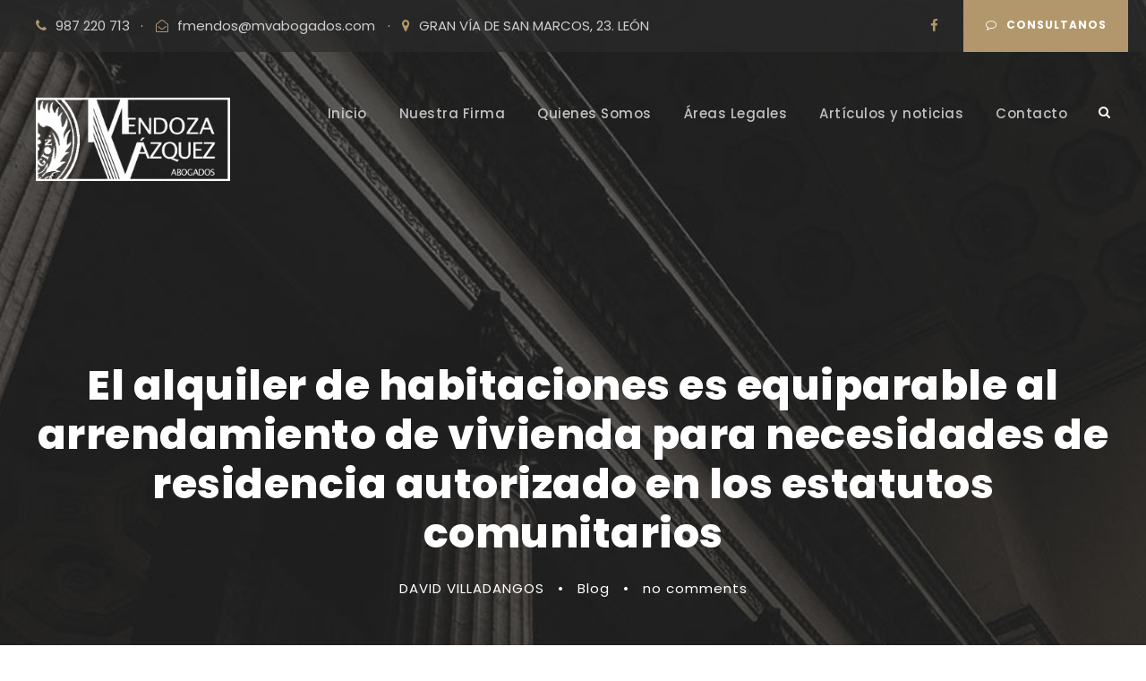

--- FILE ---
content_type: text/html; charset=UTF-8
request_url: https://abogadosenleonmv.com/2022/01/28/el-alquiler-de-habitaciones-es-equiparable-al-arrendamiento-de-vivienda-para-necesidades-de-residencia-autorizado-en-los-estatutos-comunitarios/
body_size: 16495
content:
<!DOCTYPE html>
<html lang="es" class="no-js">
<head>
	<meta charset="UTF-8">
	<meta name="viewport" content="width=device-width, initial-scale=1">
	<link rel="profile" href="https://gmpg.org/xfn/11">
	<link rel="pingback" href="https://abogadosenleonmv.com/xmlrpc.php">
	<title>El alquiler de habitaciones es equiparable al arrendamiento de vivienda para necesidades de residencia autorizado en los estatutos comunitarios &#8211; Mendoza Vázquez Abogados</title>
<meta name='robots' content='max-image-preview:large' />
<link rel='dns-prefetch' href='//fonts.googleapis.com' />
<link rel="alternate" type="application/rss+xml" title="Mendoza Vázquez Abogados &raquo; Feed" href="https://abogadosenleonmv.com/feed/" />
<link rel="alternate" type="application/rss+xml" title="Mendoza Vázquez Abogados &raquo; Feed de los comentarios" href="https://abogadosenleonmv.com/comments/feed/" />
<link rel="alternate" type="application/rss+xml" title="Mendoza Vázquez Abogados &raquo; Comentario El alquiler de habitaciones es equiparable al arrendamiento de vivienda para necesidades de residencia autorizado en los estatutos comunitarios del feed" href="https://abogadosenleonmv.com/2022/01/28/el-alquiler-de-habitaciones-es-equiparable-al-arrendamiento-de-vivienda-para-necesidades-de-residencia-autorizado-en-los-estatutos-comunitarios/feed/" />
<script type="text/javascript">
/* <![CDATA[ */
window._wpemojiSettings = {"baseUrl":"https:\/\/s.w.org\/images\/core\/emoji\/14.0.0\/72x72\/","ext":".png","svgUrl":"https:\/\/s.w.org\/images\/core\/emoji\/14.0.0\/svg\/","svgExt":".svg","source":{"concatemoji":"https:\/\/abogadosenleonmv.com\/wp-includes\/js\/wp-emoji-release.min.js?ver=53e2fbe103145ecbe3d0bca8e3bd99ec"}};
/*! This file is auto-generated */
!function(i,n){var o,s,e;function c(e){try{var t={supportTests:e,timestamp:(new Date).valueOf()};sessionStorage.setItem(o,JSON.stringify(t))}catch(e){}}function p(e,t,n){e.clearRect(0,0,e.canvas.width,e.canvas.height),e.fillText(t,0,0);var t=new Uint32Array(e.getImageData(0,0,e.canvas.width,e.canvas.height).data),r=(e.clearRect(0,0,e.canvas.width,e.canvas.height),e.fillText(n,0,0),new Uint32Array(e.getImageData(0,0,e.canvas.width,e.canvas.height).data));return t.every(function(e,t){return e===r[t]})}function u(e,t,n){switch(t){case"flag":return n(e,"\ud83c\udff3\ufe0f\u200d\u26a7\ufe0f","\ud83c\udff3\ufe0f\u200b\u26a7\ufe0f")?!1:!n(e,"\ud83c\uddfa\ud83c\uddf3","\ud83c\uddfa\u200b\ud83c\uddf3")&&!n(e,"\ud83c\udff4\udb40\udc67\udb40\udc62\udb40\udc65\udb40\udc6e\udb40\udc67\udb40\udc7f","\ud83c\udff4\u200b\udb40\udc67\u200b\udb40\udc62\u200b\udb40\udc65\u200b\udb40\udc6e\u200b\udb40\udc67\u200b\udb40\udc7f");case"emoji":return!n(e,"\ud83e\udef1\ud83c\udffb\u200d\ud83e\udef2\ud83c\udfff","\ud83e\udef1\ud83c\udffb\u200b\ud83e\udef2\ud83c\udfff")}return!1}function f(e,t,n){var r="undefined"!=typeof WorkerGlobalScope&&self instanceof WorkerGlobalScope?new OffscreenCanvas(300,150):i.createElement("canvas"),a=r.getContext("2d",{willReadFrequently:!0}),o=(a.textBaseline="top",a.font="600 32px Arial",{});return e.forEach(function(e){o[e]=t(a,e,n)}),o}function t(e){var t=i.createElement("script");t.src=e,t.defer=!0,i.head.appendChild(t)}"undefined"!=typeof Promise&&(o="wpEmojiSettingsSupports",s=["flag","emoji"],n.supports={everything:!0,everythingExceptFlag:!0},e=new Promise(function(e){i.addEventListener("DOMContentLoaded",e,{once:!0})}),new Promise(function(t){var n=function(){try{var e=JSON.parse(sessionStorage.getItem(o));if("object"==typeof e&&"number"==typeof e.timestamp&&(new Date).valueOf()<e.timestamp+604800&&"object"==typeof e.supportTests)return e.supportTests}catch(e){}return null}();if(!n){if("undefined"!=typeof Worker&&"undefined"!=typeof OffscreenCanvas&&"undefined"!=typeof URL&&URL.createObjectURL&&"undefined"!=typeof Blob)try{var e="postMessage("+f.toString()+"("+[JSON.stringify(s),u.toString(),p.toString()].join(",")+"));",r=new Blob([e],{type:"text/javascript"}),a=new Worker(URL.createObjectURL(r),{name:"wpTestEmojiSupports"});return void(a.onmessage=function(e){c(n=e.data),a.terminate(),t(n)})}catch(e){}c(n=f(s,u,p))}t(n)}).then(function(e){for(var t in e)n.supports[t]=e[t],n.supports.everything=n.supports.everything&&n.supports[t],"flag"!==t&&(n.supports.everythingExceptFlag=n.supports.everythingExceptFlag&&n.supports[t]);n.supports.everythingExceptFlag=n.supports.everythingExceptFlag&&!n.supports.flag,n.DOMReady=!1,n.readyCallback=function(){n.DOMReady=!0}}).then(function(){return e}).then(function(){var e;n.supports.everything||(n.readyCallback(),(e=n.source||{}).concatemoji?t(e.concatemoji):e.wpemoji&&e.twemoji&&(t(e.twemoji),t(e.wpemoji)))}))}((window,document),window._wpemojiSettings);
/* ]]> */
</script>
<style id='wp-emoji-styles-inline-css' type='text/css'>

	img.wp-smiley, img.emoji {
		display: inline !important;
		border: none !important;
		box-shadow: none !important;
		height: 1em !important;
		width: 1em !important;
		margin: 0 0.07em !important;
		vertical-align: -0.1em !important;
		background: none !important;
		padding: 0 !important;
	}
</style>
<link rel='stylesheet' id='wp-block-library-css' href='https://abogadosenleonmv.com/wp-includes/css/dist/block-library/style.min.css?ver=53e2fbe103145ecbe3d0bca8e3bd99ec' type='text/css' media='all' />
<style id='classic-theme-styles-inline-css' type='text/css'>
/*! This file is auto-generated */
.wp-block-button__link{color:#fff;background-color:#32373c;border-radius:9999px;box-shadow:none;text-decoration:none;padding:calc(.667em + 2px) calc(1.333em + 2px);font-size:1.125em}.wp-block-file__button{background:#32373c;color:#fff;text-decoration:none}
</style>
<style id='global-styles-inline-css' type='text/css'>
body{--wp--preset--color--black: #000000;--wp--preset--color--cyan-bluish-gray: #abb8c3;--wp--preset--color--white: #ffffff;--wp--preset--color--pale-pink: #f78da7;--wp--preset--color--vivid-red: #cf2e2e;--wp--preset--color--luminous-vivid-orange: #ff6900;--wp--preset--color--luminous-vivid-amber: #fcb900;--wp--preset--color--light-green-cyan: #7bdcb5;--wp--preset--color--vivid-green-cyan: #00d084;--wp--preset--color--pale-cyan-blue: #8ed1fc;--wp--preset--color--vivid-cyan-blue: #0693e3;--wp--preset--color--vivid-purple: #9b51e0;--wp--preset--gradient--vivid-cyan-blue-to-vivid-purple: linear-gradient(135deg,rgba(6,147,227,1) 0%,rgb(155,81,224) 100%);--wp--preset--gradient--light-green-cyan-to-vivid-green-cyan: linear-gradient(135deg,rgb(122,220,180) 0%,rgb(0,208,130) 100%);--wp--preset--gradient--luminous-vivid-amber-to-luminous-vivid-orange: linear-gradient(135deg,rgba(252,185,0,1) 0%,rgba(255,105,0,1) 100%);--wp--preset--gradient--luminous-vivid-orange-to-vivid-red: linear-gradient(135deg,rgba(255,105,0,1) 0%,rgb(207,46,46) 100%);--wp--preset--gradient--very-light-gray-to-cyan-bluish-gray: linear-gradient(135deg,rgb(238,238,238) 0%,rgb(169,184,195) 100%);--wp--preset--gradient--cool-to-warm-spectrum: linear-gradient(135deg,rgb(74,234,220) 0%,rgb(151,120,209) 20%,rgb(207,42,186) 40%,rgb(238,44,130) 60%,rgb(251,105,98) 80%,rgb(254,248,76) 100%);--wp--preset--gradient--blush-light-purple: linear-gradient(135deg,rgb(255,206,236) 0%,rgb(152,150,240) 100%);--wp--preset--gradient--blush-bordeaux: linear-gradient(135deg,rgb(254,205,165) 0%,rgb(254,45,45) 50%,rgb(107,0,62) 100%);--wp--preset--gradient--luminous-dusk: linear-gradient(135deg,rgb(255,203,112) 0%,rgb(199,81,192) 50%,rgb(65,88,208) 100%);--wp--preset--gradient--pale-ocean: linear-gradient(135deg,rgb(255,245,203) 0%,rgb(182,227,212) 50%,rgb(51,167,181) 100%);--wp--preset--gradient--electric-grass: linear-gradient(135deg,rgb(202,248,128) 0%,rgb(113,206,126) 100%);--wp--preset--gradient--midnight: linear-gradient(135deg,rgb(2,3,129) 0%,rgb(40,116,252) 100%);--wp--preset--font-size--small: 13px;--wp--preset--font-size--medium: 20px;--wp--preset--font-size--large: 36px;--wp--preset--font-size--x-large: 42px;--wp--preset--spacing--20: 0.44rem;--wp--preset--spacing--30: 0.67rem;--wp--preset--spacing--40: 1rem;--wp--preset--spacing--50: 1.5rem;--wp--preset--spacing--60: 2.25rem;--wp--preset--spacing--70: 3.38rem;--wp--preset--spacing--80: 5.06rem;--wp--preset--shadow--natural: 6px 6px 9px rgba(0, 0, 0, 0.2);--wp--preset--shadow--deep: 12px 12px 50px rgba(0, 0, 0, 0.4);--wp--preset--shadow--sharp: 6px 6px 0px rgba(0, 0, 0, 0.2);--wp--preset--shadow--outlined: 6px 6px 0px -3px rgba(255, 255, 255, 1), 6px 6px rgba(0, 0, 0, 1);--wp--preset--shadow--crisp: 6px 6px 0px rgba(0, 0, 0, 1);}:where(.is-layout-flex){gap: 0.5em;}:where(.is-layout-grid){gap: 0.5em;}body .is-layout-flow > .alignleft{float: left;margin-inline-start: 0;margin-inline-end: 2em;}body .is-layout-flow > .alignright{float: right;margin-inline-start: 2em;margin-inline-end: 0;}body .is-layout-flow > .aligncenter{margin-left: auto !important;margin-right: auto !important;}body .is-layout-constrained > .alignleft{float: left;margin-inline-start: 0;margin-inline-end: 2em;}body .is-layout-constrained > .alignright{float: right;margin-inline-start: 2em;margin-inline-end: 0;}body .is-layout-constrained > .aligncenter{margin-left: auto !important;margin-right: auto !important;}body .is-layout-constrained > :where(:not(.alignleft):not(.alignright):not(.alignfull)){max-width: var(--wp--style--global--content-size);margin-left: auto !important;margin-right: auto !important;}body .is-layout-constrained > .alignwide{max-width: var(--wp--style--global--wide-size);}body .is-layout-flex{display: flex;}body .is-layout-flex{flex-wrap: wrap;align-items: center;}body .is-layout-flex > *{margin: 0;}body .is-layout-grid{display: grid;}body .is-layout-grid > *{margin: 0;}:where(.wp-block-columns.is-layout-flex){gap: 2em;}:where(.wp-block-columns.is-layout-grid){gap: 2em;}:where(.wp-block-post-template.is-layout-flex){gap: 1.25em;}:where(.wp-block-post-template.is-layout-grid){gap: 1.25em;}.has-black-color{color: var(--wp--preset--color--black) !important;}.has-cyan-bluish-gray-color{color: var(--wp--preset--color--cyan-bluish-gray) !important;}.has-white-color{color: var(--wp--preset--color--white) !important;}.has-pale-pink-color{color: var(--wp--preset--color--pale-pink) !important;}.has-vivid-red-color{color: var(--wp--preset--color--vivid-red) !important;}.has-luminous-vivid-orange-color{color: var(--wp--preset--color--luminous-vivid-orange) !important;}.has-luminous-vivid-amber-color{color: var(--wp--preset--color--luminous-vivid-amber) !important;}.has-light-green-cyan-color{color: var(--wp--preset--color--light-green-cyan) !important;}.has-vivid-green-cyan-color{color: var(--wp--preset--color--vivid-green-cyan) !important;}.has-pale-cyan-blue-color{color: var(--wp--preset--color--pale-cyan-blue) !important;}.has-vivid-cyan-blue-color{color: var(--wp--preset--color--vivid-cyan-blue) !important;}.has-vivid-purple-color{color: var(--wp--preset--color--vivid-purple) !important;}.has-black-background-color{background-color: var(--wp--preset--color--black) !important;}.has-cyan-bluish-gray-background-color{background-color: var(--wp--preset--color--cyan-bluish-gray) !important;}.has-white-background-color{background-color: var(--wp--preset--color--white) !important;}.has-pale-pink-background-color{background-color: var(--wp--preset--color--pale-pink) !important;}.has-vivid-red-background-color{background-color: var(--wp--preset--color--vivid-red) !important;}.has-luminous-vivid-orange-background-color{background-color: var(--wp--preset--color--luminous-vivid-orange) !important;}.has-luminous-vivid-amber-background-color{background-color: var(--wp--preset--color--luminous-vivid-amber) !important;}.has-light-green-cyan-background-color{background-color: var(--wp--preset--color--light-green-cyan) !important;}.has-vivid-green-cyan-background-color{background-color: var(--wp--preset--color--vivid-green-cyan) !important;}.has-pale-cyan-blue-background-color{background-color: var(--wp--preset--color--pale-cyan-blue) !important;}.has-vivid-cyan-blue-background-color{background-color: var(--wp--preset--color--vivid-cyan-blue) !important;}.has-vivid-purple-background-color{background-color: var(--wp--preset--color--vivid-purple) !important;}.has-black-border-color{border-color: var(--wp--preset--color--black) !important;}.has-cyan-bluish-gray-border-color{border-color: var(--wp--preset--color--cyan-bluish-gray) !important;}.has-white-border-color{border-color: var(--wp--preset--color--white) !important;}.has-pale-pink-border-color{border-color: var(--wp--preset--color--pale-pink) !important;}.has-vivid-red-border-color{border-color: var(--wp--preset--color--vivid-red) !important;}.has-luminous-vivid-orange-border-color{border-color: var(--wp--preset--color--luminous-vivid-orange) !important;}.has-luminous-vivid-amber-border-color{border-color: var(--wp--preset--color--luminous-vivid-amber) !important;}.has-light-green-cyan-border-color{border-color: var(--wp--preset--color--light-green-cyan) !important;}.has-vivid-green-cyan-border-color{border-color: var(--wp--preset--color--vivid-green-cyan) !important;}.has-pale-cyan-blue-border-color{border-color: var(--wp--preset--color--pale-cyan-blue) !important;}.has-vivid-cyan-blue-border-color{border-color: var(--wp--preset--color--vivid-cyan-blue) !important;}.has-vivid-purple-border-color{border-color: var(--wp--preset--color--vivid-purple) !important;}.has-vivid-cyan-blue-to-vivid-purple-gradient-background{background: var(--wp--preset--gradient--vivid-cyan-blue-to-vivid-purple) !important;}.has-light-green-cyan-to-vivid-green-cyan-gradient-background{background: var(--wp--preset--gradient--light-green-cyan-to-vivid-green-cyan) !important;}.has-luminous-vivid-amber-to-luminous-vivid-orange-gradient-background{background: var(--wp--preset--gradient--luminous-vivid-amber-to-luminous-vivid-orange) !important;}.has-luminous-vivid-orange-to-vivid-red-gradient-background{background: var(--wp--preset--gradient--luminous-vivid-orange-to-vivid-red) !important;}.has-very-light-gray-to-cyan-bluish-gray-gradient-background{background: var(--wp--preset--gradient--very-light-gray-to-cyan-bluish-gray) !important;}.has-cool-to-warm-spectrum-gradient-background{background: var(--wp--preset--gradient--cool-to-warm-spectrum) !important;}.has-blush-light-purple-gradient-background{background: var(--wp--preset--gradient--blush-light-purple) !important;}.has-blush-bordeaux-gradient-background{background: var(--wp--preset--gradient--blush-bordeaux) !important;}.has-luminous-dusk-gradient-background{background: var(--wp--preset--gradient--luminous-dusk) !important;}.has-pale-ocean-gradient-background{background: var(--wp--preset--gradient--pale-ocean) !important;}.has-electric-grass-gradient-background{background: var(--wp--preset--gradient--electric-grass) !important;}.has-midnight-gradient-background{background: var(--wp--preset--gradient--midnight) !important;}.has-small-font-size{font-size: var(--wp--preset--font-size--small) !important;}.has-medium-font-size{font-size: var(--wp--preset--font-size--medium) !important;}.has-large-font-size{font-size: var(--wp--preset--font-size--large) !important;}.has-x-large-font-size{font-size: var(--wp--preset--font-size--x-large) !important;}
.wp-block-navigation a:where(:not(.wp-element-button)){color: inherit;}
:where(.wp-block-post-template.is-layout-flex){gap: 1.25em;}:where(.wp-block-post-template.is-layout-grid){gap: 1.25em;}
:where(.wp-block-columns.is-layout-flex){gap: 2em;}:where(.wp-block-columns.is-layout-grid){gap: 2em;}
.wp-block-pullquote{font-size: 1.5em;line-height: 1.6;}
</style>
<link rel='stylesheet' id='contact-form-7-css' href='https://abogadosenleonmv.com/wp-content/plugins/contact-form-7/includes/css/styles.css?ver=5.8.6' type='text/css' media='all' />
<link rel='stylesheet' id='gdlr-core-google-font-css' href='https://fonts.googleapis.com/css?family=Poppins%3A100%2C100italic%2C200%2C200italic%2C300%2C300italic%2Cregular%2Citalic%2C500%2C500italic%2C600%2C600italic%2C700%2C700italic%2C800%2C800italic%2C900%2C900italic%7CMontserrat%3A100%2C100italic%2C200%2C200italic%2C300%2C300italic%2Cregular%2Citalic%2C500%2C500italic%2C600%2C600italic%2C700%2C700italic%2C800%2C800italic%2C900%2C900italic%7CMerriweather%3A300%2C300italic%2Cregular%2Citalic%2C700%2C700italic%2C900%2C900italic&#038;subset=latin-ext%2Cdevanagari%2Clatin%2Cvietnamese%2Ccyrillic%2Ccyrillic-ext&#038;ver=6.4.7' type='text/css' media='all' />
<link rel='stylesheet' id='font-awesome-css' href='https://abogadosenleonmv.com/wp-content/plugins/goodlayers-core/plugins/fontawesome/font-awesome.css?ver=53e2fbe103145ecbe3d0bca8e3bd99ec' type='text/css' media='all' />
<link rel='stylesheet' id='elegant-font-css' href='https://abogadosenleonmv.com/wp-content/plugins/goodlayers-core/plugins/elegant/elegant-font.css?ver=53e2fbe103145ecbe3d0bca8e3bd99ec' type='text/css' media='all' />
<link rel='stylesheet' id='gdlr-core-plugin-css' href='https://abogadosenleonmv.com/wp-content/plugins/goodlayers-core/plugins/style.css?ver=53e2fbe103145ecbe3d0bca8e3bd99ec' type='text/css' media='all' />
<link rel='stylesheet' id='gdlr-core-page-builder-css' href='https://abogadosenleonmv.com/wp-content/plugins/goodlayers-core/include/css/page-builder.css?ver=53e2fbe103145ecbe3d0bca8e3bd99ec' type='text/css' media='all' />
<link rel='stylesheet' id='newsletter-css' href='https://abogadosenleonmv.com/wp-content/plugins/newsletter/style.css?ver=8.0.9' type='text/css' media='all' />
<link rel='stylesheet' id='attorna-style-core-css' href='https://abogadosenleonmv.com/wp-content/themes/attorna/css/style-core.css?ver=53e2fbe103145ecbe3d0bca8e3bd99ec' type='text/css' media='all' />
<link rel='stylesheet' id='attorna-custom-style-css' href='https://abogadosenleonmv.com/wp-content/uploads/attorna-style-custom.css?1587320700&#038;ver=6.4.7' type='text/css' media='all' />
<script type="text/javascript" src="https://abogadosenleonmv.com/wp-includes/js/jquery/jquery.min.js?ver=3.7.1" id="jquery-core-js"></script>
<script type="text/javascript" src="https://abogadosenleonmv.com/wp-includes/js/jquery/jquery-migrate.min.js?ver=3.4.1" id="jquery-migrate-js"></script>
<!--[if lt IE 9]>
<script type="text/javascript" src="https://abogadosenleonmv.com/wp-content/themes/attorna/js/html5.js?ver=53e2fbe103145ecbe3d0bca8e3bd99ec" id="html5js-js"></script>
<![endif]-->
<link rel="https://api.w.org/" href="https://abogadosenleonmv.com/wp-json/" /><link rel="alternate" type="application/json" href="https://abogadosenleonmv.com/wp-json/wp/v2/posts/8458" /><link rel="canonical" href="https://abogadosenleonmv.com/2022/01/28/el-alquiler-de-habitaciones-es-equiparable-al-arrendamiento-de-vivienda-para-necesidades-de-residencia-autorizado-en-los-estatutos-comunitarios/" />
<link rel="alternate" type="application/json+oembed" href="https://abogadosenleonmv.com/wp-json/oembed/1.0/embed?url=https%3A%2F%2Fabogadosenleonmv.com%2F2022%2F01%2F28%2Fel-alquiler-de-habitaciones-es-equiparable-al-arrendamiento-de-vivienda-para-necesidades-de-residencia-autorizado-en-los-estatutos-comunitarios%2F" />
<link rel="alternate" type="text/xml+oembed" href="https://abogadosenleonmv.com/wp-json/oembed/1.0/embed?url=https%3A%2F%2Fabogadosenleonmv.com%2F2022%2F01%2F28%2Fel-alquiler-de-habitaciones-es-equiparable-al-arrendamiento-de-vivienda-para-necesidades-de-residencia-autorizado-en-los-estatutos-comunitarios%2F&#038;format=xml" />
<style type="text/css">.recentcomments a{display:inline !important;padding:0 !important;margin:0 !important;}</style></head>

<body data-rsssl=1 class="post-template-default single single-post postid-8458 single-format-standard gdlr-core-body attorna-body attorna-body-front attorna-full  attorna-with-sticky-navigation  attorna-blog-style-4  attorna-blockquote-style-1 gdlr-core-link-to-lightbox" data-home-url="https://abogadosenleonmv.com/" >
<div class="attorna-mobile-header-wrap" ><div class="attorna-mobile-header attorna-header-background attorna-style-slide attorna-sticky-mobile-navigation " id="attorna-mobile-header" ><div class="attorna-mobile-header-container attorna-container clearfix" ><div class="attorna-logo  attorna-item-pdlr"><div class="attorna-logo-inner"><a class="" href="https://abogadosenleonmv.com/" ><img src="https://abogadosenleonmv.com/wp-content/uploads/2020/03/LOGO-MENDOZA2.png" alt="" width="550" height="236" title="LOGO MENDOZA2" /></a></div></div><div class="attorna-mobile-menu-right" ><div class="attorna-main-menu-search" id="attorna-mobile-top-search" ><i class="fa fa-search" ></i></div><div class="attorna-top-search-wrap" >
	<div class="attorna-top-search-close" ></div>

	<div class="attorna-top-search-row" >
		<div class="attorna-top-search-cell" >
			<form role="search" method="get" class="search-form" action="https://abogadosenleonmv.com/">
	<input type="text" class="search-field attorna-title-font" placeholder="Search..." value="" name="s">
	<div class="attorna-top-search-submit"><i class="fa fa-search" ></i></div>
	<input type="submit" class="search-submit" value="Search">
	<div class="attorna-top-search-close"><i class="icon_close" ></i></div>
</form>
		</div>
	</div>

</div>
<div class="attorna-mobile-menu" ><a class="attorna-mm-menu-button attorna-mobile-menu-button attorna-mobile-button-hamburger" href="#attorna-mobile-menu" ><span></span></a><div class="attorna-mm-menu-wrap attorna-navigation-font" id="attorna-mobile-menu" data-slide="right" ><ul id="menu-main-navigation" class="m-menu"><li class="menu-item menu-item-type-custom menu-item-object-custom menu-item-home menu-item-7196"><a href="https://abogadosenleonmv.com">Inicio</a></li>
<li class="menu-item menu-item-type-custom menu-item-object-custom menu-item-7197"><a href="https://abogadosenleonmv.com/about-us/">Nuestra Firma</a></li>
<li class="menu-item menu-item-type-custom menu-item-object-custom menu-item-7200"><a href="https://abogadosenleonmv.com/about-team/">Quienes Somos</a></li>
<li class="menu-item menu-item-type-custom menu-item-object-custom menu-item-7198"><a href="https://abogadosenleonmv.com/practice-area-3/">Áreas Legales</a></li>
<li class="menu-item menu-item-type-custom menu-item-object-custom menu-item-7199"><a href="https://abogadosenleonmv.com/blog-2-columns-with-frame/">Artículos y noticias</a></li>
<li class="menu-item menu-item-type-custom menu-item-object-custom menu-item-7201"><a href="https://abogadosenleonmv.com/contact/">Contacto</a></li>
</ul></div></div></div></div></div></div><div class="attorna-body-outer-wrapper ">
		<div class="attorna-body-wrapper clearfix  attorna-with-transparent-header attorna-with-frame">
	<div class="attorna-header-background-transparent" ><div class="attorna-top-bar" ><div class="attorna-top-bar-background" ></div><div class="attorna-top-bar-container attorna-container " ><div class="attorna-top-bar-container-inner clearfix" ><div class="attorna-top-bar-left attorna-item-pdlr"><i class="fa fa-phone" style="font-size: 15px ;color: #b1976b ;margin-right: 10px ;"  ></i>987 220 713<div style="margin-left: 12px; margin-right: 14px; display: inline;">&#183;</div><i class="fa fa-envelope-open-o" style="font-size: 14px ;color: #b1976b ;margin-right: 10px ;"  ></i><a href="mailto:fmendos@mvabogados.com">fmendos@mvabogados.com</a> <div style="margin-left: 10px; margin-right: 13px; display: inline;">&#183;</div><i class="fa fa-map-marker" style="font-size: 15px ;color: #b1976b ;margin-right: 10px ;"  ></i>GRAN VÍA DE SAN MARCOS, 23. LEÓN</div><a class="attorna-top-bar-right-button" href="#consulta" target="_self"  ><i class="fa fa-comment-o" ></i>Consultanos</a><div class="attorna-top-bar-right attorna-item-pdlr"><div class="attorna-top-bar-right-social" ><a href="#" target="_blank" class="attorna-top-bar-social-icon" title="facebook" ><i class="fa fa-facebook" ></i></a></div></div></div></div></div>	
<header class="attorna-header-wrap attorna-header-style-plain  attorna-style-menu-right attorna-sticky-navigation attorna-style-slide" data-navigation-offset="75px"  >
	<div class="attorna-header-background" ></div>
	<div class="attorna-header-container  attorna-container">
			
		<div class="attorna-header-container-inner clearfix">
			<div class="attorna-logo  attorna-item-pdlr"><div class="attorna-logo-inner"><a class="" href="https://abogadosenleonmv.com/" ><img src="https://abogadosenleonmv.com/wp-content/uploads/2020/03/LOGO-MENDOZA2.png" alt="" width="550" height="236" title="LOGO MENDOZA2" /></a></div></div>			<div class="attorna-navigation attorna-item-pdlr clearfix " >
			<div class="attorna-main-menu" id="attorna-main-menu" ><ul id="menu-main-navigation-1" class="sf-menu"><li  class="menu-item menu-item-type-custom menu-item-object-custom menu-item-home menu-item-7196 attorna-normal-menu"><a href="https://abogadosenleonmv.com">Inicio</a></li>
<li  class="menu-item menu-item-type-custom menu-item-object-custom menu-item-7197 attorna-normal-menu"><a href="https://abogadosenleonmv.com/about-us/">Nuestra Firma</a></li>
<li  class="menu-item menu-item-type-custom menu-item-object-custom menu-item-7200 attorna-normal-menu"><a href="https://abogadosenleonmv.com/about-team/">Quienes Somos</a></li>
<li  class="menu-item menu-item-type-custom menu-item-object-custom menu-item-7198 attorna-normal-menu"><a href="https://abogadosenleonmv.com/practice-area-3/">Áreas Legales</a></li>
<li  class="menu-item menu-item-type-custom menu-item-object-custom menu-item-7199 attorna-normal-menu"><a href="https://abogadosenleonmv.com/blog-2-columns-with-frame/">Artículos y noticias</a></li>
<li  class="menu-item menu-item-type-custom menu-item-object-custom menu-item-7201 attorna-normal-menu"><a href="https://abogadosenleonmv.com/contact/">Contacto</a></li>
</ul></div><div class="attorna-main-menu-right-wrap clearfix " ><div class="attorna-main-menu-search" id="attorna-top-search" ><i class="fa fa-search" ></i></div><div class="attorna-top-search-wrap" >
	<div class="attorna-top-search-close" ></div>

	<div class="attorna-top-search-row" >
		<div class="attorna-top-search-cell" >
			<form role="search" method="get" class="search-form" action="https://abogadosenleonmv.com/">
	<input type="text" class="search-field attorna-title-font" placeholder="Search..." value="" name="s">
	<div class="attorna-top-search-submit"><i class="fa fa-search" ></i></div>
	<input type="submit" class="search-submit" value="Search">
	<div class="attorna-top-search-close"><i class="icon_close" ></i></div>
</form>
		</div>
	</div>

</div>
</div>			</div><!-- attorna-navigation -->

		</div><!-- attorna-header-inner -->
	</div><!-- attorna-header-container -->
</header><!-- header --></div>	<div class="attorna-page-wrapper" id="attorna-page-wrapper" ><div class="attorna-blog-title-wrap  attorna-style-custom" ><div class="attorna-header-transparent-substitute" ></div><div class="attorna-blog-title-overlay"  ></div><div class="attorna-blog-title-bottom-overlay" ></div><div class="attorna-blog-title-container attorna-container" ><div class="attorna-blog-title-content attorna-item-pdlr"  ><header class="attorna-single-article-head clearfix" ><div class="attorna-single-article-head-right"><h1 class="attorna-single-article-title">El alquiler de habitaciones es equiparable al arrendamiento de vivienda para necesidades de residencia autorizado en los estatutos comunitarios</h1><div class="attorna-blog-info-wrapper" ><div class="attorna-blog-info attorna-blog-info-font attorna-blog-info-author vcard author post-author "><span class="attorna-blog-info-sep" >•</span><span class="attorna-head" ><i class="icon_documents_alt" ></i></span><span class="fn" ><a href="https://abogadosenleonmv.com/author/david/" title="Entradas de DAVID VILLADANGOS" rel="author">DAVID VILLADANGOS</a></span></div><div class="attorna-blog-info attorna-blog-info-font attorna-blog-info-category "><span class="attorna-blog-info-sep" >•</span><span class="attorna-head" ><i class="icon_folder-alt" ></i></span><a href="https://abogadosenleonmv.com/category/blog/" rel="tag">Blog</a></div><div class="attorna-blog-info attorna-blog-info-font attorna-blog-info-comment "><span class="attorna-blog-info-sep" >•</span><span class="attorna-head" ><i class="icon_comment_alt" ></i></span><a href="https://abogadosenleonmv.com/2022/01/28/el-alquiler-de-habitaciones-es-equiparable-al-arrendamiento-de-vivienda-para-necesidades-de-residencia-autorizado-en-los-estatutos-comunitarios/#respond" >no comments</a></div></div></div></header></div></div></div><div class="attorna-content-container attorna-container  gdlr-core-sticky-sidebar gdlr-core-js"><div class=" attorna-sidebar-wrap clearfix attorna-line-height-0 attorna-sidebar-style-right" ><div class=" attorna-sidebar-center attorna-column-40 attorna-line-height" ><div class="attorna-content-wrap attorna-item-pdlr clearfix" ><div class="attorna-content-area" ><article id="post-8458" class="post-8458 post type-post status-publish format-standard hentry category-blog">
	<div class="attorna-single-article clearfix" >
		<div class="attorna-single-article-content">
<h3 class="wp-block-heading"><em>Audiencia Provincial Madrid, Sentencia 16 Junio 2021</em></h3>



<p><strong>Diario La Ley</strong>, Nº 9999, Sección Jurisprudencia, 28 de Enero de 2022,&nbsp;<strong>Wolters Kluwer</strong></p>



<p>La finalidad de tal negocio jurídico viene constituida, bajo el presupuesto de la compartición del uso de la vivienda con terceros, por la satisfacción de la necesidad personal, primaria, ordinaria y permanente de vivienda -de lugar para morar o vivir- por parte del arrendatario.</p>



<p><a href="javascript:Redirection('JU0007049189_Vigente.html')">Audiencia Provincial Madrid, Sentencia 238/2021, 16 Jun. Recurso 703/2020 (LA LEY 153989/2021)</a></p>



<p>La cuestión debatida en el caso se centra en determinar si la actividad desarrollada por la entidad demandada en el local de su propiedad, consistente en el alquiler individualizado, y por separado, de cada una de las 9 habitaciones que lo componen, con uso compartido de servicios de aseo y cocina, constituye una actividad prohibida por los estatutos&nbsp;comunitarios.</p>



<p>La sentencia de primera instancia estimó la acción de cesación formulada por la comunidad de propietarios y declaró que el arrendamiento llevado a cabo por la demandada era contrario a los estatutos.</p>



<p>Sin embargo, la Audiencia Provincial de Madrid estima el recurso presentado por la comunera demandada y desestima la demanda por considerar que el alquiler de habitaciones es equiparable al arrendamiento de vivienda para necesidades de residencia, que sí está autorizado en los estatutos.</p>



<p>Tanto el contenido de los anuncios de alquiler, como los contratos suscritos por la demandada, evidencian que la finalidad de tales negocios jurídicos viene constituida, bajo el presupuesto de la compartición del uso de la vivienda con terceros, por la satisfacción de la necesidad personal, primaria, ordinaria y permanente de vivienda (esto es, de lugar para morar o vivir) por parte del arrendatario.</p>



<p>Dicha finalidad, que es propia y consustancial al arrendamiento de vivienda, que no es más que la cesión del goce o uso de una edificación habitable por tiempo determinado y precio cierto, no es contraria al destino que los estatutos comunitarios reconoce a todos los elementos privativos que integran el edificio: servir de vivienda al titular dominical o al titular arrendaticio del correspondiente elemento privativo.</p>



<p>Además, la cesión del goce o uso de las habitaciones de las que consta el inmueble propiedad de la demandada lleva inherente el derecho al uso común de las otras estancias o dependencias del inmueble que carezcan de la condición de habitaciones.</p>



<p>En definitiva, dado que la actividad desarrollada por la demandada en el local de su propiedad no contradice el destino reconocido por los estatutos comunitarios a todos los elementos privativos del edificio, y que dicha actividad no puede calificarse como de hospedería (prohibida expresamente en los estatutos), no cabe apreciar el ejercicio de actividad alguna prohibida por dichos estatutos, por lo que es inviable la pretensión de cesación formulada por la comunidad.</p>
</div>	</div><!-- attorna-single-article -->
</article><!-- post-id -->
</div><div class="attorna-page-builder-wrap attorna-item-rvpdlr" ><div class="gdlr-core-page-builder-body"></div></div><div class="attorna-single-nav-area clearfix" ><span class="attorna-single-nav attorna-single-nav-left"><span class="attorna-text attorna-title-font" >Previous Post</span><a href="https://abogadosenleonmv.com/2022/01/28/alvaro-ruiz-de-la-iglesia-socio-en-olimpa-abogados-despues-de-que-hayan-transcurrido-dos-anos-desde-que-comenzo-la-pandemia-causada-por-el-virus-sars-covid-19-las-restricciones-para-poder-realizar-vi/" rel="prev"><span class="attorna-single-nav-title attorna-title-font" >Álvaro Ruiz de la Iglesia Socio en Olimpa Abogados Después de que hayan transcurrido dos años desde que comenzó la pandemia causada por el virus SARS-COVID 19, las restricciones para poder realizar viajes transfronterizos y para poder acceder a interiores de edificios oficiales, recintos públicos, hoteles, centros de conferencias, etc. se han extendido en toda la Unión Europea y también en España. La disparidad de requisitos para poder entrar en un país o incluso en una comunidad autónoma distinta a la de origen han provocado que numerosos ciudadanos desconozcan las restricciones existentes y, tras haber sido requeridos para aportar certificado Covid o PCR negativa realizada en las últimas 48 o 72 horas, hayan tenido que cancelar su viaje o que acudir al centro más cercano a fin de realizarse una prueba para confirmar que no estaban infectados por el virus.   Ya se han dado a conocer numerosos casos de falsificación de resultados del test de antígenos, de la prueba PCR o incluso del certificado Covid Sin embargo, tras la implantación de estas exigencias no ha faltado la picaresca habitual dentro de nuestras fronteras y los medios de comunicación ya han dado a conocer numerosos casos de falsificación de resultados del test de antígenos, de la prueba PCR o incluso del certificado Covid. Los motivos para incumplir la obligación de practicarse pruebas de detección son diversos, desde la gran urgencia que existía para obtener la prueba y poder así volar, hasta ahorrarse el precio de realizarse la prueba. En la mayoría de casos, los autores obran con desconocimiento de la gravedad de su conducta. Se trata de una falsificación común que no requiere de una especialización particular, ya que en la mayoría de las ocasiones se elabora a partir de un resultado de prueba PCR o de test previo a través de programas informáticos de edición de imágenes. En cualquier caso, vamos a analizar las consecuencias jurídicas de tal acto, que constituye un ilícito penal, no administrativo, y como tal, conlleva penas de prisión para el autor/es.   I.   ¿Qué delito es y qué penas puede acarrear falsificar un test de antígenos, una PCR o certificado Covid?  Se trata de una falsedad documental tipificada en el art. 390 y siguientes del Código Penal (LA LEY 3996/1995). Por lo tanto, no es una sanción administrativa que tramita el Ministerio de Sanidad o del Interior y que acarrea únicamente una multa económica, sino que es un delito que investigará un Juez de Instrucción y enjuiciará un Juzgado de lo Penal. Las penas a imponer por este ilícito penal, dependiendo de su gravedad, son las siguientes: —  Delito de falsedad de documento público, oficial, mercantil, art. 392 del CP (LA LEY 3996/1995), que será castigado con penas de prisión de 6 meses a 3 años y multa de 6 a 12 meses. —  Delito de falsedad de documento privado, art. 395 del CP (LA LEY 3996/1995), que será castigado con penas de prisión de 6 meses a 2 años.  —  Delito de falsedad de certificados, art. 397 y ss del CP (LA LEY 3996/1995), que acarrea penas sensiblemente inferiores, de 3 a 6 meses.    II.   ¿En qué casos será considerada falsedad de documento y en cuáles falsedad de certificado?  Nuestro Código Penal no establece con claridad la diferencia entre documento y certificado, ni por supuesto señala a qué categoría pertenecen los resultados de los test de antígenos, de la prueba PCR o el Certificado Covid. Por este motivo, serán los tribunales los que establezcan si se trata de la modalidad de falsificación más leve o más grave, siempre teniendo en cuenta los precedentes judiciales y las alegaciones de los abogados defensores especializados en falsedades  y del Ministerio Fiscal. Los casos de falsificación de certificado Covid., a pesar de lo que su propio nombre podría indicar, ofrecen poca duda y serán calificados como falsedad de documento público, la modalidad más grave, puesto que se trata de un documento (digital o analógico) emitido por el Ministerio de Sanidad o la Consejería de Sanidad de una Comunidad Autónoma. Sin embargo, los casos de falsificación de test de antígenos o de pruebas PCR en laboratorios privados están sujetos a debate. La fiscalía viene calificando los hechos como falsedad de documento público y habitualmente solicitando penas de hasta 3 años de prisión, salvo concurrencia de alguna atenuante del art. 21 del CP. (LA LEY 3996/1995) Sin embargo, existe jurisprudencia favorable a la calificación de la falsedad de prueba PCR como mera falsedad de certificado y en este sentido destacamos la Sentencia 605/2021 de 23 Sep. 2021 de la Audiencia Provincial de Barcelona, Sección 2ª. (Acceso a laleydigital)   III.   ¿Cómo se determina que el certificado, la prueba o el test es falso?  El procedimiento habitualmente se iniciará de dos formas: —  A instancias del agente de la autoridad que tras comprobar la veracidad del certificado Covid., la prueba PCR o el test de antígenos, tenga indicios de que son falsos. Normalmente lo detectan en frontera, en la entrada de edificios oficiales o en controles aleatorios. —  Tras la denuncia presentada por particular o por personal de seguridad de cualquier edificio (académico, científico, empresarial, etc.) que detecta una prueba con indicios de ser falsa, bien sea por un código QR ilegible, a través de llamada al laboratorio emisor para confirmar la veracidad o por las propias características de la prueba: color, calidad de la impresión, etc. A este respecto es importante señalar que existen casos en los que aunque el certificado Covid o la prueba PCR sea objetivamente falsa, el autor deberá ser absuelto. Se trata de los supuestos de falsedad burda, en los que la falsedad es tan obvia que cualquiera que la analiza sin tener formación específica para ello, puede percatarse de que es falsa. (Acceso a guiasjuridicas.wolterskluwer.es)   IV.   ¿Cuáles son las fases de un procedimiento por falsedad?  En primer lugar, en los casos en que es la Policía la que detecta indicios de falsedad, procederá a detener a la persona que porte el documento, a continuación le leerá sus derechos conforme lo dispuesto en el art. 520 de la Lecrim (LA LEY 1/1882) y redactará el atestado, en el que incluirá el documento falso. A continuación, enviará el atestado al Juzgado competente (el Juzgado de Instrucción que por turno corresponda de la localidad donde han ocurrido los hechos) para que incoe un nuevo procedimiento. Este sería el momento procesal oportuno para plantear una prueba pericial del certificado en los casos en que se discrepe con la opinión de la policía o del juez instructor o bien para aportar testigos que demuestren que el investigado era desconocedor de la falsedad o no era el autor de la misma.   V.   ¿Qué sucede si el portador del certificado o la prueba no es el autor de la falsedad?  También es delito tipificado en el Código Penal, pero más leve. Cuando se trate de un certificado Covid., es decir, documento público u oficial, el art. 392.2 dispone que se impondrá la pena de prisión de seis meses a un año y multa de tres a seis meses al que haga uso, a sabiendas, de un documento falso. Cuando se trate de una prueba PCR o un test de antígenos y no exista prueba de que el portador es el autor del certificado, las penas serán de multa de tres a seis meses.    VI.   ¿Cómo demostrar que el portador era desconocedor de la falsedad?  A este respecto nos remitimos a la doctrina del Tribunal Supremo y del Tribunal Constitucional sobre la prueba indiciaria y los requisitos establecidos para poder deducir razonablemente la acreditación de ciertos hechos. Acceso a guiasjuridicas.wolterskluwer.es  Teniendo en cuenta que para el portador de una prueba médica falsa, aportar una prueba plena del desconocimiento de este hecho puede resultar una prueba diabólica, puesto que nadie puede probar un estado subjetivo de convicción moral, los tribunales alcanzarán su convicción practicando un juicio de inferencia y deducción a partir de los contraindicios que el investigado aporte. De este modo, en los casos en que el investigado efectivamente acudió a un laboratorio habilitado y le practicaron el hisopado nasal, efectivamente nada pudo hacerle prever que el resultado que le fue entregado no fuera cierto. A sensu contrario, tal y como señala la sentencia de la Audiencia Provincial de Barcelona anteriormente señalada en sus fundamentos jurídicos, cuando el portador del certificado Covid o la prueba PCR ni siquiera ha hecho las gestiones mínimas (acudir a un centro, toma de muestras por un facultativo, etc.) para obtener el resultado que presenta a las autoridades, es difícil que su alegación prospere.</span></a></span><span class="attorna-single-nav attorna-single-nav-right"><span class="attorna-text attorna-title-font" >Next Post</span><a href="https://abogadosenleonmv.com/2022/01/31/el-alquiler-de-habitaciones-es-equiparable-al-arrendamiento-de-vivienda-para-necesidades-de-residencia-autorizado-en-los-estatutos-comunitarios-2/" rel="next"><span class="attorna-single-nav-title attorna-title-font" >El alquiler de habitaciones es equiparable al arrendamiento de vivienda para necesidades de residencia autorizado en los estatutos comunitarios</span></a></span></div><div class="attorna-single-social-share clearfix" ><div class="gdlr-core-social-share-item gdlr-core-item-pdb  gdlr-core-left-align gdlr-core-social-share-left-text gdlr-core-style-plain" style="padding-bottom: 0px ;"  ><span class="gdlr-core-social-share-count gdlr-core-skin-title"  ><span class="gdlr-core-count" >0</span><span class="gdlr-core-suffix" >Shares</span><span class="gdlr-core-divider gdlr-core-skin-divider"  ></span></span><span class="gdlr-core-social-share-wrap"><a class="gdlr-core-social-share-facebook" href="https://www.facebook.com/sharer/sharer.php?caption=El+alquiler+de+habitaciones+es+equiparable+al+arrendamiento+de+vivienda+para+necesidades+de+residencia+autorizado+en+los+estatutos+comunitarios&#038;u=https://abogadosenleonmv.com/2022/01/28/el-alquiler-de-habitaciones-es-equiparable-al-arrendamiento-de-vivienda-para-necesidades-de-residencia-autorizado-en-los-estatutos-comunitarios/" target="_blank" onclick="javascript:window.open(this.href,&#039;&#039;, &#039;menubar=no,toolbar=no,resizable=yes,scrollbars=yes,height=602,width=555&#039;);return false;"  ><i class="fa fa-facebook" ></i></a><a class="gdlr-core-social-share-google-plus" href="https://plus.google.com/share?url=https://abogadosenleonmv.com/2022/01/28/el-alquiler-de-habitaciones-es-equiparable-al-arrendamiento-de-vivienda-para-necesidades-de-residencia-autorizado-en-los-estatutos-comunitarios/" target="_blank" onclick="javascript:window.open(this.href,&#039;&#039;, &#039;menubar=no,toolbar=no,resizable=yes,scrollbars=yes,height=614,width=496&#039;);return false;"  ><i class="fa fa-google-plus" ></i></a><a class="gdlr-core-social-share-pinterest" href="http://pinterest.com/pin/create/button/?url=https://abogadosenleonmv.com/2022/01/28/el-alquiler-de-habitaciones-es-equiparable-al-arrendamiento-de-vivienda-para-necesidades-de-residencia-autorizado-en-los-estatutos-comunitarios/" target="_blank" onclick="javascript:window.open(this.href,&#039;&#039;, &#039;menubar=no,toolbar=no,resizable=yes,scrollbars=yes,height=553,width=750&#039;);return false;"  ><i class="fa fa-pinterest-p" ></i></a><a class="gdlr-core-social-share-twitter" href="https://twitter.com/intent/tweet?text=El+alquiler+de+habitaciones+es+equiparable+al+arrendamiento+de+vivienda+para+necesidades+de+residencia+autorizado+en+los+estatutos+comunitarios&#038;url=https://abogadosenleonmv.com/2022/01/28/el-alquiler-de-habitaciones-es-equiparable-al-arrendamiento-de-vivienda-para-necesidades-de-residencia-autorizado-en-los-estatutos-comunitarios/" target="_blank" onclick="javascript:window.open(this.href,&#039;&#039;, &#039;menubar=no,toolbar=no,resizable=yes,scrollbars=yes,height=255,width=555&#039;);return false;"  ><i class="fa fa-twitter" ></i></a></span></div><div class="attorna-single-magazine-author-tags clearfix" ></div></div><div class="attorna-single-related-post-wrap attorna-item-rvpdlr" ><h3 class="attorna-single-related-post-title attorna-item-mglr" >Related Posts</h3><div class="gdlr-core-blog-item-holder clearfix" ><div class="gdlr-core-item-list  gdlr-core-item-pdlr gdlr-core-column-20 gdlr-core-column-first" ><div class="gdlr-core-blog-grid gdlr-core-style-3 "  ><div class="gdlr-core-blog-grid-content-wrap"><h3 class="gdlr-core-blog-title gdlr-core-skin-title" style="font-size: 16px ;"  ><a href="https://abogadosenleonmv.com/2026/01/16/integracion-de-la-perspectiva-de-genero-en-los-accidentes-de-circulacion-sufridos-por-mujeres/" >Integración de la perspectiva de género en los accidentes de circulación sufridos por mujeres</a></h3><div class="gdlr-core-blog-info-wrapper gdlr-core-skin-divider" ><span class="gdlr-core-blog-info gdlr-core-blog-info-font gdlr-core-skin-caption gdlr-core-blog-info-date"  ><span class="gdlr-core-blog-info-sep" >•</span><span class="gdlr-core-head" ><i class="icon_clock_alt" ></i></span><a href="https://abogadosenleonmv.com/2026/01/16/">16 enero 2026</a></span><span class="gdlr-core-blog-info gdlr-core-blog-info-font gdlr-core-skin-caption gdlr-core-blog-info-author"  ><span class="gdlr-core-blog-info-sep" >•</span><span class="gdlr-core-head" ><i class="icon_documents_alt" ></i></span><a href="https://abogadosenleonmv.com/author/fmendos/" title="Entradas de Fernando Mendoza" rel="author">Fernando Mendoza</a></span></div></div></div></div><div class="gdlr-core-item-list  gdlr-core-item-pdlr gdlr-core-column-20" ><div class="gdlr-core-blog-grid gdlr-core-style-3 "  ><div class="gdlr-core-blog-grid-content-wrap"><h3 class="gdlr-core-blog-title gdlr-core-skin-title" style="font-size: 16px ;"  ><a href="https://abogadosenleonmv.com/2026/01/15/imprudencia-grave-del-conductor-del-vehiculo-que-en-un-altercado-con-una-motocicleta-en-la-autovia-maniobra-hasta-colisionar-con-ella/" >Imprudencia grave del conductor del vehículo que, en un altercado con una motocicleta en la autovía, maniobra hasta colisionar con ella</a></h3><div class="gdlr-core-blog-info-wrapper gdlr-core-skin-divider" ><span class="gdlr-core-blog-info gdlr-core-blog-info-font gdlr-core-skin-caption gdlr-core-blog-info-date"  ><span class="gdlr-core-blog-info-sep" >•</span><span class="gdlr-core-head" ><i class="icon_clock_alt" ></i></span><a href="https://abogadosenleonmv.com/2026/01/15/">15 enero 2026</a></span><span class="gdlr-core-blog-info gdlr-core-blog-info-font gdlr-core-skin-caption gdlr-core-blog-info-author"  ><span class="gdlr-core-blog-info-sep" >•</span><span class="gdlr-core-head" ><i class="icon_documents_alt" ></i></span><a href="https://abogadosenleonmv.com/author/fmendos/" title="Entradas de Fernando Mendoza" rel="author">Fernando Mendoza</a></span></div></div></div></div><div class="gdlr-core-item-list  gdlr-core-item-pdlr gdlr-core-column-20" ><div class="gdlr-core-blog-grid gdlr-core-style-3 "  ><div class="gdlr-core-blog-grid-content-wrap"><h3 class="gdlr-core-blog-title gdlr-core-skin-title" style="font-size: 16px ;"  ><a href="https://abogadosenleonmv.com/2026/01/14/el-ts-cambia-su-doctrina-en-materia-de-costas-de-los-recursos-de-apelacion-en-procesos-con-consumidores-por-clausulas-abusivas/" >El TS cambia su doctrina en materia de costas de los recursos de apelación en procesos con consumidores por cláusulas abusivas</a></h3><div class="gdlr-core-blog-info-wrapper gdlr-core-skin-divider" ><span class="gdlr-core-blog-info gdlr-core-blog-info-font gdlr-core-skin-caption gdlr-core-blog-info-date"  ><span class="gdlr-core-blog-info-sep" >•</span><span class="gdlr-core-head" ><i class="icon_clock_alt" ></i></span><a href="https://abogadosenleonmv.com/2026/01/14/">14 enero 2026</a></span><span class="gdlr-core-blog-info gdlr-core-blog-info-font gdlr-core-skin-caption gdlr-core-blog-info-author"  ><span class="gdlr-core-blog-info-sep" >•</span><span class="gdlr-core-head" ><i class="icon_documents_alt" ></i></span><a href="https://abogadosenleonmv.com/author/fmendos/" title="Entradas de Fernando Mendoza" rel="author">Fernando Mendoza</a></span></div></div></div></div></div></div>
<div id="comments" class="attorna-comments-area">
	<div id="respond" class="comment-respond">
		<h4 id="reply-title" class="comment-reply-title ">Leave a Reply <small><a rel="nofollow" id="cancel-comment-reply-link" href="/2022/01/28/el-alquiler-de-habitaciones-es-equiparable-al-arrendamiento-de-vivienda-para-necesidades-de-residencia-autorizado-en-los-estatutos-comunitarios/#respond" style="display:none;">Cancel Reply</a></small></h4><form action="https://abogadosenleonmv.com/wp-comments-post.php" method="post" id="commentform" class="comment-form" novalidate><div class="comment-form-comment"><textarea id="comment" name="comment" cols="45" rows="8" aria-required="true" placeholder="Comment*" ></textarea></div><div class="attorna-comment-form-author" ><input id="author" name="author" type="text" value="" placeholder="Name*" size="30" aria-required='true' /></div>
<div class="attorna-comment-form-email" ><input id="email" name="email" type="text" value="" placeholder="Email*" size="30" aria-required='true' /></div>
<div class="attorna-comment-form-url" ><input id="url" name="url" type="text" value="" placeholder="Website" size="30" /></div><div class="clear"></div>
<p class="comment-form-cookies-consent"><input id="wp-comment-cookies-consent" name="wp-comment-cookies-consent" type="checkbox" value="yes" /><label for="wp-comment-cookies-consent">Save my name, email, and website in this browser for the next time I comment.</label></p>
<p class="form-submit"><input name="submit" type="submit" id="submit" class="submit" value="Post Comment" /> <input type='hidden' name='comment_post_ID' value='8458' id='comment_post_ID' />
<input type='hidden' name='comment_parent' id='comment_parent' value='0' />
</p><p style="display: none !important;" class="akismet-fields-container" data-prefix="ak_"><label>&#916;<textarea name="ak_hp_textarea" cols="45" rows="8" maxlength="100"></textarea></label><input type="hidden" id="ak_js_1" name="ak_js" value="90"/><script>document.getElementById( "ak_js_1" ).setAttribute( "value", ( new Date() ).getTime() );</script></p></form>	</div><!-- #respond -->
	</div><!-- attorna-comments-area --></div></div><div class=" attorna-sidebar-right attorna-column-20 attorna-line-height attorna-line-height" ><div class="attorna-sidebar-area attorna-item-pdlr" ><div id="gdlr-core-recent-post-widget-2" class="widget widget_gdlr-core-recent-post-widget attorna-widget"><h3 class="attorna-widget-title">Recent Articles</h3><span class="clear"></span><div class="gdlr-core-recent-post-widget-wrap gdlr-core-style-1"><div class="gdlr-core-recent-post-widget clearfix"><div class="gdlr-core-recent-post-widget-content"><div class="gdlr-core-recent-post-widget-title"><a href="https://abogadosenleonmv.com/2026/01/16/integracion-de-la-perspectiva-de-genero-en-los-accidentes-de-circulacion-sufridos-por-mujeres/" >Integración de la perspectiva de género en los accidentes de circulación sufridos por mujeres</a></div><div class="gdlr-core-recent-post-widget-info"><span class="gdlr-core-blog-info gdlr-core-blog-info-font gdlr-core-skin-caption gdlr-core-blog-info-date"  ><span class="gdlr-core-head" ><i class="icon_clock_alt" ></i></span><a href="https://abogadosenleonmv.com/2026/01/16/">16 enero 2026</a></span><span class="gdlr-core-blog-info gdlr-core-blog-info-font gdlr-core-skin-caption gdlr-core-blog-info-author"  ><span class="gdlr-core-head" ><i class="icon_documents_alt" ></i></span><a href="https://abogadosenleonmv.com/author/fmendos/" title="Entradas de Fernando Mendoza" rel="author">Fernando Mendoza</a></span></div></div></div><div class="gdlr-core-recent-post-widget clearfix"><div class="gdlr-core-recent-post-widget-content"><div class="gdlr-core-recent-post-widget-title"><a href="https://abogadosenleonmv.com/2026/01/15/imprudencia-grave-del-conductor-del-vehiculo-que-en-un-altercado-con-una-motocicleta-en-la-autovia-maniobra-hasta-colisionar-con-ella/" >Imprudencia grave del conductor del vehículo que, en un altercado con una motocicleta en la autovía, maniobra hasta colisionar con ella</a></div><div class="gdlr-core-recent-post-widget-info"><span class="gdlr-core-blog-info gdlr-core-blog-info-font gdlr-core-skin-caption gdlr-core-blog-info-date"  ><span class="gdlr-core-head" ><i class="icon_clock_alt" ></i></span><a href="https://abogadosenleonmv.com/2026/01/15/">15 enero 2026</a></span><span class="gdlr-core-blog-info gdlr-core-blog-info-font gdlr-core-skin-caption gdlr-core-blog-info-author"  ><span class="gdlr-core-head" ><i class="icon_documents_alt" ></i></span><a href="https://abogadosenleonmv.com/author/fmendos/" title="Entradas de Fernando Mendoza" rel="author">Fernando Mendoza</a></span></div></div></div><div class="gdlr-core-recent-post-widget clearfix"><div class="gdlr-core-recent-post-widget-content"><div class="gdlr-core-recent-post-widget-title"><a href="https://abogadosenleonmv.com/2026/01/14/el-ts-cambia-su-doctrina-en-materia-de-costas-de-los-recursos-de-apelacion-en-procesos-con-consumidores-por-clausulas-abusivas/" >El TS cambia su doctrina en materia de costas de los recursos de apelación en procesos con consumidores por cláusulas abusivas</a></div><div class="gdlr-core-recent-post-widget-info"><span class="gdlr-core-blog-info gdlr-core-blog-info-font gdlr-core-skin-caption gdlr-core-blog-info-date"  ><span class="gdlr-core-head" ><i class="icon_clock_alt" ></i></span><a href="https://abogadosenleonmv.com/2026/01/14/">14 enero 2026</a></span><span class="gdlr-core-blog-info gdlr-core-blog-info-font gdlr-core-skin-caption gdlr-core-blog-info-author"  ><span class="gdlr-core-head" ><i class="icon_documents_alt" ></i></span><a href="https://abogadosenleonmv.com/author/fmendos/" title="Entradas de Fernando Mendoza" rel="author">Fernando Mendoza</a></span></div></div></div></div></div><div id="text-4" class="widget widget_text attorna-widget"><h3 class="attorna-widget-title">Text Widget</h3><span class="clear"></span>			<div class="textwidget">Nulla vitae elit libero, a pharetra augue. Nulla vitae elit libero, a pharetra augue. Nulla vitae elit libero, a pharetra augue. Donec sed odio dui. Etiam porta sem malesuada.</div>
		</div><div id="gdlr-core-custom-menu-widget-5" class="widget widget_gdlr-core-custom-menu-widget attorna-widget"><h3 class="attorna-widget-title">Practice Areas</h3><span class="clear"></span><div class="menu-areaslegales-container"><ul id="menu-areaslegales" class="gdlr-core-custom-menu-widget gdlr-core-menu-style-list"><li class="menu-item menu-item-type-post_type menu-item-object-page menu-item-7151"><a href="https://abogadosenleonmv.com/mercantil/">Mercantil</a></li>
<li class="menu-item menu-item-type-post_type menu-item-object-page menu-item-7150"><a href="https://abogadosenleonmv.com/procesal/">Procesal</a></li>
<li class="menu-item menu-item-type-post_type menu-item-object-page menu-item-7149"><a href="https://abogadosenleonmv.com/laboral/">Laboral</a></li>
<li class="menu-item menu-item-type-post_type menu-item-object-page menu-item-7148"><a href="https://abogadosenleonmv.com/inmobiliario/">Inmobiliario</a></li>
<li class="menu-item menu-item-type-post_type menu-item-object-page menu-item-7147"><a href="https://abogadosenleonmv.com/administrativo/">Administrativo</a></li>
<li class="menu-item menu-item-type-post_type menu-item-object-page menu-item-7146"><a href="https://abogadosenleonmv.com/civil/">Civil</a></li>
<li class="menu-item menu-item-type-post_type menu-item-object-page menu-item-7145"><a href="https://abogadosenleonmv.com/penal/">Penal</a></li>
</ul></div></div></div></div></div></div></div><footer><div class="attorna-footer-wrapper " ><div class="attorna-footer-container attorna-container clearfix" ><div class="attorna-footer-column attorna-item-pdlr attorna-column-15" ><div id="text-1" class="widget widget_text attorna-widget">			<div class="textwidget"><p><img loading="lazy" decoding="async" class="alignnone size-medium wp-image-6975" src="https://abogadosenleonmv.com/wp-content/uploads/2020/03/LOGO-MENDOZA2-300x129.png" alt="" width="300" height="129" srcset="https://abogadosenleonmv.com/wp-content/uploads/2020/03/LOGO-MENDOZA2-300x129.png 300w, https://abogadosenleonmv.com/wp-content/uploads/2020/03/LOGO-MENDOZA2.png 550w" sizes="(max-width: 300px) 100vw, 300px" /><br />
<span class="gdlr-core-space-shortcode" style="margin-top: -27px ;"  ></span><br />
Desde 1992 facilitamos cobertura jurídica adaptada a las necesidades de cada uno de nuestros clientes</p>
<p>&nbsp;</p>
<p>&nbsp;</p>
<p>&nbsp;</p>
</div>
		</div><div id="custom_html-2" class="widget_text widget widget_custom_html attorna-widget"><div class="textwidget custom-html-widget"><a href="https://abogadosenleonmv.com/nuevaweb/aviso-legal/">Aviso legal</a></div></div></div><div class="attorna-footer-column attorna-item-pdlr attorna-column-15" ><div id="text-7" class="widget widget_text attorna-widget"><h3 class="attorna-widget-title">Contacto</h3><span class="clear"></span>			<div class="textwidget"><p>C/ Gran vía de San Marcos, 23-4H<br />
24002 León</p>
<p>Tfno: 987220713</p>
<p>FAX: 987 22 13 31</p>
<p>Móvil: 669 44 85 52</p>
<p>fmendos@mvabogados.com</p>
<p>lvazquez@mvabogados.com</p>
</div>
		</div></div><div class="attorna-footer-column attorna-item-pdlr attorna-column-30" ><div id="gdlr-core-custom-menu-widget-4" class="widget widget_gdlr-core-custom-menu-widget attorna-widget"><h3 class="attorna-widget-title">Áreas Legales</h3><span class="clear"></span><div class="menu-areaslegales-container"><ul id="menu-areaslegales-1" class="gdlr-core-custom-menu-widget gdlr-core-menu-style-half"><li class="menu-item menu-item-type-post_type menu-item-object-page menu-item-7151"><a href="https://abogadosenleonmv.com/mercantil/">Mercantil</a></li>
<li class="menu-item menu-item-type-post_type menu-item-object-page menu-item-7150"><a href="https://abogadosenleonmv.com/procesal/">Procesal</a></li>
<li class="menu-item menu-item-type-post_type menu-item-object-page menu-item-7149"><a href="https://abogadosenleonmv.com/laboral/">Laboral</a></li>
<li class="menu-item menu-item-type-post_type menu-item-object-page menu-item-7148"><a href="https://abogadosenleonmv.com/inmobiliario/">Inmobiliario</a></li>
<li class="menu-item menu-item-type-post_type menu-item-object-page menu-item-7147"><a href="https://abogadosenleonmv.com/administrativo/">Administrativo</a></li>
<li class="menu-item menu-item-type-post_type menu-item-object-page menu-item-7146"><a href="https://abogadosenleonmv.com/civil/">Civil</a></li>
<li class="menu-item menu-item-type-post_type menu-item-object-page menu-item-7145"><a href="https://abogadosenleonmv.com/penal/">Penal</a></li>
</ul></div></div></div></div></div></footer></div></div>
<script type="text/javascript" src="https://abogadosenleonmv.com/wp-content/plugins/contact-form-7/includes/swv/js/index.js?ver=5.8.6" id="swv-js"></script>
<script type="text/javascript" id="contact-form-7-js-extra">
/* <![CDATA[ */
var wpcf7 = {"api":{"root":"https:\/\/abogadosenleonmv.com\/wp-json\/","namespace":"contact-form-7\/v1"}};
/* ]]> */
</script>
<script type="text/javascript" src="https://abogadosenleonmv.com/wp-content/plugins/contact-form-7/includes/js/index.js?ver=5.8.6" id="contact-form-7-js"></script>
<script type="text/javascript" src="https://abogadosenleonmv.com/wp-content/plugins/goodlayers-core/plugins/script.js?ver=53e2fbe103145ecbe3d0bca8e3bd99ec" id="gdlr-core-plugin-js"></script>
<script type="text/javascript" id="gdlr-core-page-builder-js-extra">
/* <![CDATA[ */
var gdlr_core_pbf = {"admin":"","video":{"width":"640","height":"360"},"ajax_url":"https:\/\/abogadosenleonmv.com\/wp-admin\/admin-ajax.php"};
/* ]]> */
</script>
<script type="text/javascript" src="https://abogadosenleonmv.com/wp-content/plugins/goodlayers-core/include/js/page-builder.js?ver=1.3.9" id="gdlr-core-page-builder-js"></script>
<script type="text/javascript" src="https://abogadosenleonmv.com/wp-includes/js/jquery/ui/effect.min.js?ver=1.13.2" id="jquery-effects-core-js"></script>
<script type="text/javascript" src="https://abogadosenleonmv.com/wp-content/themes/attorna/js/jquery.mmenu.js?ver=1.0.0" id="jquery-mmenu-js"></script>
<script type="text/javascript" src="https://abogadosenleonmv.com/wp-content/themes/attorna/js/jquery.superfish.js?ver=1.0.0" id="jquery-superfish-js"></script>
<script type="text/javascript" src="https://abogadosenleonmv.com/wp-content/themes/attorna/js/script-core.js?ver=1.0.0" id="attorna-script-core-js"></script>
<script type="text/javascript" src="https://abogadosenleonmv.com/wp-includes/js/comment-reply.min.js?ver=53e2fbe103145ecbe3d0bca8e3bd99ec" id="comment-reply-js" async="async" data-wp-strategy="async"></script>

</body>
</html>